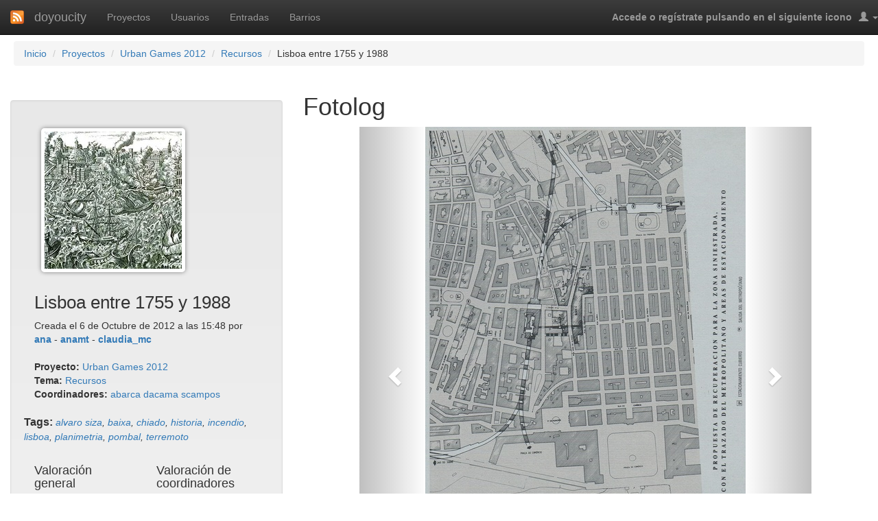

--- FILE ---
content_type: text/html; charset=utf-8
request_url: http://www.doyoucity.com/proyectos/entrada/46
body_size: 6889
content:


<!DOCTYPE html>
<html xmlns="http://www.w3.org/1999/html">
<head>
	<title>doyoucity - Lisboa entre 1755 y 1988</title>
	<meta name="description" content="Entorno colaborativo de elaboración de proyectos-retos. Navega por los territorios de los doyoucities existentes y participa en su desarrollo.">
	<meta name="keywords" content="Arquitectura, proyectos, territorios, retos, colaboración, maquetas, urbanismo">
	<link rel="stylesheet" type="text/css" href="/static/css/bootstrap.css">
	<link rel="stylesheet" type="text/css" href="/static/css/bootstrap-theme.css">
	<link rel="stylesheet" type="text/css" href="/static/css/meipi.css">


	<script type="text/javascript" src="/static/js/jquery-1.9.1.js"></script>
	<script type="text/javascript" src="/static/js/cookie_post_csrf.js"></script>
	<script type="text/javascript" src="/static/js/bootstrap.js"></script>
    
                                    <link href="https://cdnjs.cloudflare.com/ajax/libs/viewerjs/1.3.7/viewer.min.css" rel="stylesheet">
                                
	
	
		<script type="text/javascript"
  src="https://maps.googleapis.com/maps/api/js?key=AIzaSyCXOVAM4aJqEzBsO4PIIhMkMTWaYSDVbpI&amp;sensor=false">
</script>
<script type="text/javascript">
    var markers = [];
    var last_saved_locs = [];
	var icon_path = '/static/img/locs/P.png';
    
    function createMarker(lat, lon, map, tit){
        var marker = new google.maps.Marker({
            map: map,
            
            position: new google.maps.LatLng(lat, lon),
            title: tit,
            icon: icon_path
        });
        google.maps.event.addListener(marker,'dblclick',function(){
            if(confirm("¿Está seguro de querer borrar esta localización? Podrá restaurarlo posteriormente con el panel superior.")){
                deleteMarker(marker);
            }
        });
        return marker;
    }

    function newMarker(map){
        markers.push(createMarker(map.getCenter().lat(), map.getCenter().lng(), map, "m"+markers.length));
    }

    function deleteMarker(marker){
        //Lo buscamos para borrarlo de la lista
        var found = false;
        var pos = 0;
        for(var i=0; i<markers.length && !found; i++){
            if(markers[i].title === marker.title){
                found = true;
                pos = i;
            }
        }
        if(found){
            markers.splice(pos,1);
            //Y ahora lo borramos de donde estuviera pintado
            marker.setMap(null);
        }
    }

    function clearOverlays() {
        if (markers)
            for (var i = 0; i < markers.length; i++ )
                markers[i].setMap(null);
    }

    function resetMarkers(map){
        clearOverlays();
        markers = [];
        for (var i = 0; i < last_saved_locs.length; i++ )
            markers.push(createMarker(last_saved_locs[i].lat, last_saved_locs[i].lon, map, "m"+i));
    }

    function updateLastSavedLocs(){
        last_saved_locs = [];
        for (var i = 0; i < markers.length; i++){
            last_saved_locs.push({
                'lat': markers[i].getPosition().lat(),
                'lon': markers[i].getPosition().lng()
            });
        }
    }

    function GuardarCambiosControl(controlDiv, map) {
        controlDiv.style.padding = '5px';

        var controlUI = document.createElement('div');
        $(controlUI).html('<button title="Guardar la nueva posición de los puntos" class="btn btn-info"><i class="glyphicon glyphicon-download-alt"></i></button>');
        $(controlDiv).append(controlUI);

        google.maps.event.addDomListener(controlUI, 'click', function() {
            if(confirm("¿Seguro que deseas guardar los cambios hechos en los puntos?")){
                //alert("pues aún no! xD")
                //Enviar las posiciones de todos los puntos y el tipo de cada uno
                var datos = [];
                for (var i = 0; i < markers.length; i++){
                    datos.push({
                        lat: markers[i].getPosition().lat(),
                        lon: markers[i].getPosition().lng(),
                        tipo: 'F'
                    });
                }
                $.ajax({
                    url: "/proyectos/json/puntosentrada/46",
                    type: 'POST',
                    data: {'puntos':datos},
                    dataType: 'json',
                    success: function(data){
                        if(data.status && data.status === "ok"){
                            alert("Cambios almacenados correctamente");
                            updateLastSavedLocs();
                        }
                        else if(data.status && data.status === "error" && data.message)
                            alert("Error en el servidor: "+data.message);
                        else
                            alert("Error en el servidor, inténtelo más tarde");
                    },
                    error: function(){
                        alert("Error en el servidor, inténtelo más tarde");
                    }
                });

                //console.log(datos);
                //Cuando termina el envío y si todo es correcto, actualizar el last_saved_locs

            }
        });
    }

    function CancelarCambiosControl(controlDiv, map) {
        controlDiv.style.padding = '5px';

        var controlUI = document.createElement('div');
        $(controlUI).html('<button title="Restaurar la posición de los puntos" class="btn"><i class="glyphicon glyphicon-refresh\n"></i></button>');
        $(controlDiv).append(controlUI);

        google.maps.event.addDomListener(controlUI, 'click', function() {
            if(confirm("¿Seguro que deseas cancelar los cambios hechos en los puntos?")){
                resetMarkers(map);
            }
        });
    }

    function NuevoMarkerControl(controlDiv, map) {
        controlDiv.style.padding = '5px';

        var controlUI = document.createElement('div');
        $(controlUI).html('<button title="Añadir nuevo punto" class="btn btn-primary"><i class="glyphicon glyphicon-plus"></i></button>');
        $(controlDiv).append(controlUI);

        google.maps.event.addDomListener(controlUI, 'click', function() {
            newMarker(map);
        });
    }
	
	function EliminarMarkerControl(controlDiv, map) {
        controlDiv.style.padding = '5px';

        var controlUI = document.createElement('div');
		$(controlUI).html("<button class='btn btn-danger' title='Haga doble click en una posición para eliminarla'><i class='glyphicon glyphicon-trash'></i></button>");
		$(controlDiv).append(controlUI);
		

        google.maps.event.addDomListener(controlUI, 'click', function() {
            alert("Para eliminar una posición haga doble click sobre la misma");
        });
    }

    function initialize() {
        var myOptions = {
			scrollwheel: false,
            center: new google.maps.LatLng(31.918773918413592, 15.896609375000041),
            zoom: 2,
            mapTypeId: google.maps.MapTypeId.ROADMAP
        };
        
        var map = new google.maps.Map(document.getElementById("map_canvas"), myOptions);
        var bounds = new google.maps.LatLngBounds();
        
            last_saved_locs.push({
                'lat': 38.71093915071456,
                'lon': -9.13960163879392
            });
			bounds.extend(new google.maps.LatLng(38.71093915071456, -9.13960163879392));
        
        resetMarkers(map);
		
		map.fitBounds(bounds);
		zoomChangeBoundsListener = 
			google.maps.event.addListenerOnce(map, 'bounds_changed', function(event) {
				if (this.getZoom() && last_saved_locs.length === 1){
					this.setZoom(5);
				}
		});
		
        
    }
    setTimeout(function(){
      window.onload=initialize();
    }, 1000);
</script>

	

</head>

<body onload="initialize()">

	<nav class="navbar navbar-inverse navbar-fixed-top">
        <div class="container-fluid">
            <div class="navbar-header">
                <button type="button" class="navbar-toggle collapsed" data-toggle="collapse" data-target=".navbar-collapse" aria-expanded="false">
                    <span class="icon-bar"></span>
					<span class="icon-bar"></span>
					<span class="icon-bar"></span>
                </button>
                <a class="navbar-brand logo-rss" href="/rss"><img src="/static/img/rss_icon.png" title="Feed RSS de doyoucity" alt="Feed RSS de doyoucity"/></a>
                <a class="navbar-brand" href="/">doyoucity</a>
            </div>

				<div class=" collapse navbar-collapse">
					<ul class="nav navbar-nav">
						<li ><a href="/proyectos/">Proyectos</a></li>
                        <li ><a href="/usuarios">Usuarios</a></li>
                        <li ><a href="/entradas">Entradas</a></li>
                        <li ><a href="/barrios">Barrios</a></li>
					</ul>

                    <div class="navbar-right">
                        <!--<form id="search_form" class="navbar-search" action="http://www.google.es/cse">
                            <input type="text" name="q" class="col-md-2 search-query" placeholder="Buscar" />
                            <input type="hidden" name="cx" value="008911194994937789483:-vq5e651bb0" />
                            <input type="hidden" name="ie" value="UTF-8" />
                            <button type="submit" class="btn">Buscar</button>
                        </form>-->
                        <ul class="nav navbar-nav">
                            <li class="dropdown profile_section">
                                <span href="#" class="dropdown-toggle" data-toggle="dropdown">
                                    
                                        <div class="info_registrado"><strong>Accede o regístrate pulsando en el siguiente icono</strong></div>
                                    
                                    <i class="icon-white glyphicon glyphicon-user"></i>
                                    <b class="caret"></b>
                                </span>
                                <ul class="dropdown-menu">
                                    <!--La información de este bloque dependerá de si el usuario está loggeado o no-->
                                    
                                        <li>
                                            <form id="login_widget" method="post" action="/accounts/signin/"><input type='hidden' name='csrfmiddlewaretoken' value='QHV9hKrqvDv8yQA03ki9vrLI1neKBW9n' />
	<fieldset>
		<div class="form-group ">
			<label class="control-label" for="id_username">Usuario</label>
		    <div class="controls">
		    	<input type="text" maxlength="30" name="identification" id="id_username">
		    </div>
		</div>
		<div class="form-group ">
		    <label class="control-label" for="id_password">Contraseña</label>
		    <div class="controls">
		    	<input type="password" id="id_password" name="password">
		    </div>
		</div>
		<button type="submit" class="btn pull-right">Acceder</button>
		<input type="hidden" name="next" value="/proyectos/entrada/46" />
	</fieldset>
</form>
<a href="/accounts/password/reset/"><i class="glyphicon glyphicon-question-sign"></i> ¿Olvidó su contraseña?</a>
<a href="/accounts/signup/"><i class="glyphicon glyphicon-edit"></i> Registrarse</a>
                                        </li>
                                    
                                </ul>
                            </li>
                        </ul>
                    </div>
                </div><!--/.navbar-collapse -->

        </div>
	</nav>

	
    <ul class="breadcrumb">
		
    
	    <li><a href="/">Inicio</a></li>
		
    <li xmlns="http://www.w3.org/1999/html"><a href="/proyectos/">Proyectos</a></li>
    <li><a href="/proyectos/1">Urban Games 2012</a></li>
    <li><a href="/proyectos/tema/11">Recursos</a></li>
    <li>Lisboa entre 1755 y 1988</li>

    </ul>
	

	<div class="container-fluid">
	
<div class="row">

	
    
	

<div class="panel_resumen col-md-4">
    <!-- AddThis Button BEGIN -->
<div class="addthis_toolbox addthis_default_style ">
    <a class="addthis_button_facebook_like" fb:like:layout="button_count"></a>
    <a class="addthis_button_tweet"></a>
    <a class="addthis_button_pinterest_pinit"></a>
    <!--<a class="addthis_counter addthis_pill_style"></a>-->
</div>
<script type="text/javascript" src="http://s7.addthis.com/js/300/addthis_widget.js#pubid=xa-506327367e4d2189"></script>
<!-- AddThis Button END -->
	<div class="entrada well">
        
        <div id="fotoydescripcion">
            <div class="row">
                <div class="col-md-12">
                
                </div>
            </div>
                <div class="row">
                    <div class="col-lg-6 col-md-12 col-sm-6 col-xs-12">
                        
                        <a class="foto_descripcion" href="/site_media/entradas/imgs/1_1755.jpg">
                            <img src="/site_media/cache/05/af/05af8f15360a79d1c2bd337cb276b1a7.jpg" width="200" height="200" alt="Imagen para la entrada Lisboa entre 1755 y 1988" />
                        </a>
                        
                    </div>
                    <div class="col-lg-6 col-md-12 col-sm-6 col-xs-12">
                    <div class="descripcion">
                        <div class="row">
                            <h1>

                                Lisboa entre 1755 y 1988

                            </h1>
                            
                            <span>Creada el 6 de Octubre de 2012 a las 15:48 por <strong> <a href="/usuarios/ana">ana</a></strong>
                                
                                    - <strong> <a href="/usuarios/anamt">anamt</a></strong>
                                
                                    - <strong> <a href="/usuarios/claudia_mc">claudia_mc</a></strong>
                                
                            </span>
                            <br/>
                            <br/>
                            <p><strong>Proyecto:</strong> <a href="/proyectos/1" title="Ir a la página del proyecto">Urban Games 2012</a><br/>
                            <strong>Tema:</strong> <a href="/proyectos/tema/11" title="Ir a la página del tema">Recursos</a><br/>
                            <strong>Coordinadores:</strong>
                            
                                <a href="/usuarios/abarca">abarca</a>
                            
                                <a href="/usuarios/dacama">dacama</a>
                            
                                <a href="/usuarios/scampos">scampos</a>
                            
                            </p>
                        </div>
                    </div>
                </div>
				
                
					<div class="row tags">
                    
                        <strong>Tags:</strong>
                        <span>
                            
                            <a href="/proyectos/etiqueta/148">alvaro siza</a>,
                            
                            <a href="/proyectos/etiqueta/55">baixa</a>,
                            
                            <a href="/proyectos/etiqueta/61">chiado</a>,
                            
                            <a href="/proyectos/etiqueta/18">historia</a>,
                            
                            <a href="/proyectos/etiqueta/62">incendio</a>,
                            
                            <a href="/proyectos/etiqueta/19">lisboa</a>,
                            
                            <a href="/proyectos/etiqueta/20">planimetria</a>,
                            
                            <a href="/proyectos/etiqueta/150">pombal</a>,
                            
                            <a href="/proyectos/etiqueta/151">terremoto</a>
                            
                        </span>
                   
					</div>
                
            </div>
            <div class="row">
                
                <div class="col-md-6 col-sm-6">
                    <h4>Valoración general</h4>
                    <strong>0/5</strong> (0 votaciones)
                </div>
                <div class="col-md-6 col-sm-6">
                    <h4>Valoración de coordinadores</h4>
                    <strong>0/5</strong> (0 votaciones)
                </div>
            </div>
            

        </div>
		<div>
			<h4>Descripción</h4>
			<div id="bloque_mce" class="entrada_descripcion">
    			Planimetría de Lisboa entre las catástrofes de 1755 (terremoto-maremoto-incencio) y 1988 (incendio del Chiado)

//Imágenes del libro &quot;El Chiado. La estrategia de la Memoria&quot; de Álvaro Siza
			</div>
			<button class="btn btn-xs btn-descripcion">Leer más <i class="glyphicon glyphicon-chevron-down"></i></button>
			
		</div>
		<br/>

        
        <div id="mapa">
            <div id="map_canvas" style="width:100%; height:250px"></div>
            <a href="/proyectos/entrada/46/gmaps">Ver a pantalla completa</a>
        </div>
        


    </div>
    <div class="entrada_pagination">
        
            <span class="left"><a href="/proyectos/entrada/47"> << &quot;LA ESTRATEGIA DE LA MEMORIA&quot;. Álvaro Siza</a></span>
        
        
            <span class="right"><a href="/proyectos/entrada/41"> Lost Rivers >> </a></span>
        
    </div>
</div>
<div class="col-md-8 panel_principal">
    



<h1>Fotolog</h1>
        

        

        

        
            

            
            <div id="galeria" class="carousel slide">
                <div class="carousel-inner">
                
                    <div class="item active">
                        
                        <img alt="Plan de recuperación de Siza " style="margin:0 auto; width:auto" src="/site_media/cache/d0/45/d045361a663c26c271073eace5de2cbe.jpg"></a>
                        
                        <div class="carousel-caption">
                            <h3>1/12 Plan de recuperación de Siza </h3>
                            
                            <a href="/site_media/entradas/fotologs/37_planta_despues_incendio.jpg">Descargar</a>
                        </div>
                    </div>
                
                    <div class="item ">
                        
                        <img alt="1988" style="margin:0 auto; width:auto" src="/site_media/cache/0f/47/0f47136cf70b419e13469f166adb30cf.jpg"></a>
                        
                        <div class="carousel-caption">
                            <h3>2/12 1988</h3>
                            
                            <a href="/site_media/entradas/fotologs/21_planta_antes_incendio.jpg">Descargar</a>
                        </div>
                    </div>
                
                    <div class="item ">
                        
                        <img alt="Recuperación tras el incendio de 1988" style="margin:0 auto; width:auto" src="/site_media/cache/84/1f/841ff2bb4779be55496537126a00fd32.jpg"></a>
                        
                        <div class="carousel-caption">
                            <h3>3/12 Recuperación tras el incendio de 1988</h3>
                            
                            <a href="/site_media/entradas/fotologs/25_foto_planta_incendio_1.jpg">Descargar</a>
                        </div>
                    </div>
                
                    <div class="item ">
                        
                        <img alt="1988" style="margin:0 auto; width:auto" src="/site_media/cache/1a/63/1a6306ce8031686644a7818068a1ffd2.jpg"></a>
                        
                        <div class="carousel-caption">
                            <h3>4/12 1988</h3>
                            
                            <a href="/site_media/entradas/fotologs/24_foto_planta_incendio_1.jpg">Descargar</a>
                        </div>
                    </div>
                
                    <div class="item ">
                        
                        <img alt="1988" style="margin:0 auto; width:auto" src="/site_media/cache/b7/e4/b7e4acb31437400b8271038e2e979c2f.jpg"></a>
                        
                        <div class="carousel-caption">
                            <h3>5/12 1988</h3>
                            
                            <a href="/site_media/entradas/fotologs/22_foto_planta_incendio_2.jpg">Descargar</a>
                        </div>
                    </div>
                
                    <div class="item ">
                        
                        <img alt="1988" style="margin:0 auto; width:auto" src="/site_media/cache/77/89/778929b3ef1db21819b8d5a829ac62ff.jpg"></a>
                        
                        <div class="carousel-caption">
                            <h3>6/12 1988</h3>
                            
                            <a href="/site_media/entradas/fotologs/25_fotos_incendio_6_-_copia.jpg">Descargar</a>
                        </div>
                    </div>
                
                    <div class="item ">
                        
                        <img alt="1911" style="margin:0 auto; width:auto" src="/site_media/cache/85/47/8547445b7d849f4bacdd644e36060526.jpg"></a>
                        
                        <div class="carousel-caption">
                            <h3>7/12 1911</h3>
                            
                            <a href="/site_media/entradas/fotologs/19_planta_con_trazados_1911.jpg">Descargar</a>
                        </div>
                    </div>
                
                    <div class="item ">
                        
                        <img alt="1855" style="margin:0 auto; width:auto" src="/site_media/cache/27/ad/27adfbdeccac51cc63681648a8c702a2.jpg"></a>
                        
                        <div class="carousel-caption">
                            <h3>8/12 1855</h3>
                            
                            <a href="/site_media/entradas/fotologs/8_1855_red_inicial_de_iluminacion_a_gas.jpg">Descargar</a>
                        </div>
                    </div>
                
                    <div class="item ">
                        
                        <img alt="1855" style="margin:0 auto; width:auto" src="/site_media/cache/78/2f/782ff86f1468ab2cade89a9040184f4d.jpg"></a>
                        
                        <div class="carousel-caption">
                            <h3>9/12 1855</h3>
                            
                            <a href="/site_media/entradas/fotologs/7_1855.jpg">Descargar</a>
                        </div>
                    </div>
                
                    <div class="item ">
                        
                        <img alt="1780" style="margin:0 auto; width:auto" src="/site_media/cache/9a/68/9a684cd0777de49dd55d0b3dd79679c6.jpg"></a>
                        
                        <div class="carousel-caption">
                            <h3>10/12 1780</h3>
                            
                            <a href="/site_media/entradas/fotologs/6_1780.jpg">Descargar</a>
                        </div>
                    </div>
                
                    <div class="item ">
                        
                        <img alt="1758" style="margin:0 auto; width:auto" src="/site_media/cache/95/bc/95bc82b3783aa8512481572a9e5dcd9b.jpg"></a>
                        
                        <div class="carousel-caption">
                            <h3>11/12 1758</h3>
                            
                            <a href="/site_media/entradas/fotologs/5_1758.jpg">Descargar</a>
                        </div>
                    </div>
                
                    <div class="item ">
                        
                        <img alt="1755" style="margin:0 auto; width:auto" src="/site_media/cache/50/ca/50ca49fb5b4ca36fc4ef4e74fc025c05.jpg"></a>
                        
                        <div class="carousel-caption">
                            <h3>12/12 1755</h3>
                            
                            <a href="/site_media/entradas/fotologs/1_1755.jpg">Descargar</a>
                        </div>
                    </div>
                
                </div>
                <!-- Carousel nav -->
                <a class="left carousel-control" href="#galeria" data-slide="prev">
                    <span class="glyphicon glyphicon-chevron-left"></span>
                    <span class="sr-only">Previous</span>
                </a>
                <a class="right carousel-control" href="#galeria" data-slide="next">
                    <span class="glyphicon glyphicon-chevron-right"></span>
                    <span class="sr-only">Next</span>
                </a>
            </div>
            <script type="text/javascript">
                $('#galeria').carousel({
                    interval: false
                });
            </script>
            

        

         

    


    
    <div class="comentarios">
        <h2>Comentarios</h2>
        
            <p>Aún no hay comentarios para esta entrada. ¡Sé el primero!</p>
        
        <hr />
        
            <p><a href="/accounts/signin/?next=/proyectos/entrada/46">Accede</a> o <a href="/accounts/signup/">regístrate</a> para comentar y puntuar la entrada.</p>
        
    </div>
</div>

</div>

    </div> <!-- /container -->
    <div id="footer">
        <hr/>
        <p class="pull-right" id="intelligenia"><a href="http://www.intelligenia.com"><b>Diseño web, programación e ingeniería::Intelligenia</b></a></p>
        <ul class="nav nav-pills pull-left">
            
                <li ><a href="/pagina/1">Sobre doyoucity</a></li>
            
                <li ><a href="/pagina/2">Cómo funciona</a></li>
            
                <li ><a href="/pagina/3">Coordina tus propios doyoucities</a></li>
            
        </ul>
    </div>
</body>
</html>

--- FILE ---
content_type: application/javascript; charset=utf-8
request_url: http://www.doyoucity.com/static/js/cookie_post_csrf.js
body_size: 1779
content:
/*
 * Código que permite el envío de peticiones POST de nuestro sitio sin ser bloqueados con
 * el CSRFMiddleware.
 * https://docs.djangoproject.com/en/dev/ref/contrib/csrf/#ajax
 */
jQuery(document).ajaxSend(function(event, xhr, settings) {
    function getCookie(name) {
        var cookieValue = null;
        if (document.cookie && document.cookie != '') {
            var cookies = document.cookie.split(';');
            for (var i = 0; i < cookies.length; i++) {
                var cookie = jQuery.trim(cookies[i]);
                // Does this cookie string begin with the name we want?
                if (cookie.substring(0, name.length + 1) == (name + '=')) {
                    cookieValue = decodeURIComponent(cookie.substring(name.length + 1));
                    break;
                }
            }
        }
        return cookieValue;
    }
    function sameOrigin(url) {
        // url could be relative or scheme relative or absolute
        var host = document.location.host; // host + port
        var protocol = document.location.protocol;
        var sr_origin = '//' + host;
        var origin = protocol + sr_origin;
        // Allow absolute or scheme relative URLs to same origin
        return (url == origin || url.slice(0, origin.length + 1) == origin + '/') ||
            (url == sr_origin || url.slice(0, sr_origin.length + 1) == sr_origin + '/') ||
            // or any other URL that isn't scheme relative or absolute i.e relative.
            !(/^(\/\/|http:|https:).*/.test(url));
    }
    function safeMethod(method) {
        return (/^(GET|HEAD|OPTIONS|TRACE)$/.test(method));
    }

    if (!safeMethod(settings.type) && sameOrigin(settings.url)) {
        xhr.setRequestHeader("X-CSRFToken", getCookie('csrftoken'));
    }
});
